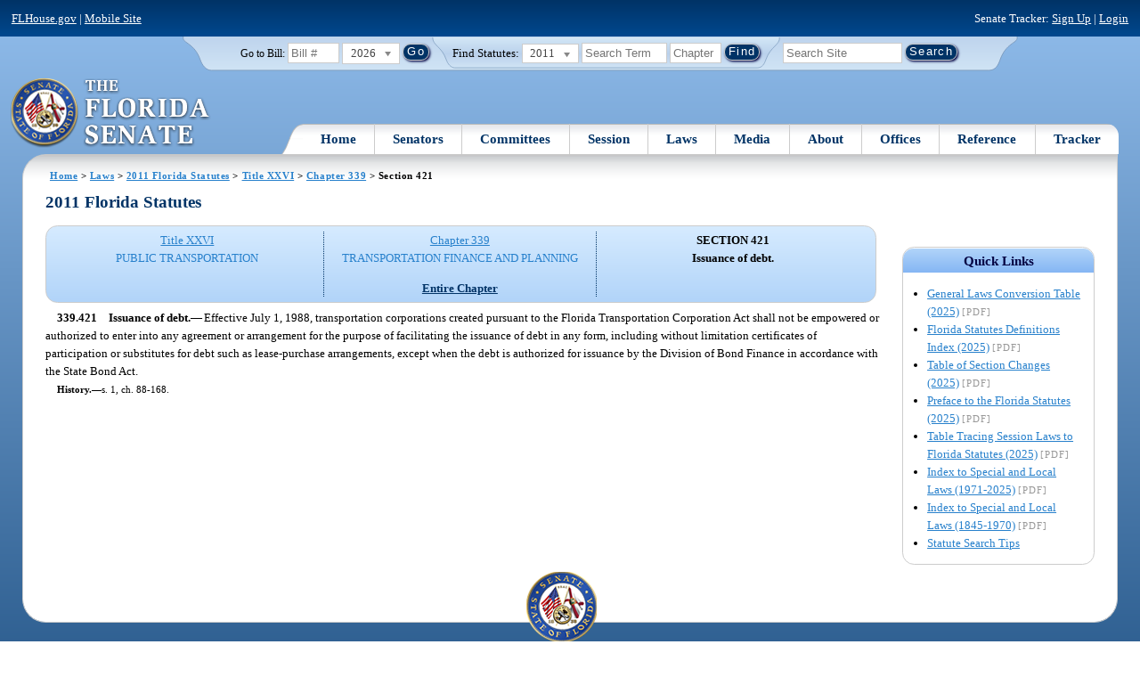

--- FILE ---
content_type: application/javascript
request_url: https://flsenate.gov/Scripts/chosen.jquery.js
body_size: 7634
content:
// Chosen, a Select Box Enhancer for jQuery and Prototype
// by Patrick Filler for Harvest, http://getharvest.com
//
// Version 0.12.1
// Full source at https://github.com/harvesthq/chosen
// Copyright (c) 2011 Harvest http://getharvest.com

// MIT License, https://github.com/harvesthq/chosen/blob/master/LICENSE.md
// This file is generated by `grunt build`, do not edit it by hand.
(function() {
  var SelectParser;

  SelectParser = (function() {
    function SelectParser() {
      this.options_index = 0;
      this.parsed = [];
    }

    SelectParser.prototype.add_node = function(child) {
      if (child.nodeName.toUpperCase() === "OPTGROUP") {
        return this.add_group(child);
      } else {
        return this.add_option(child);
      }
    };

    SelectParser.prototype.add_group = function(group) {
      var group_position, option, _i, _len, _ref, _results;

      group_position = this.parsed.length;
      this.parsed.push({
        array_index: group_position,
        group: true,
        label: group.label,
        children: 0,
        disabled: group.disabled
      });
      _ref = group.childNodes;
      _results = [];
      for (_i = 0, _len = _ref.length; _i < _len; _i++) {
        option = _ref[_i];
        _results.push(this.add_option(option, group_position, group.disabled));
      }
      return _results;
    };

    SelectParser.prototype.add_option = function(option, group_position, group_disabled) {
      if (option.nodeName.toUpperCase() === "OPTION") {
        if (option.text !== "") {
          if (group_position != null) {
            this.parsed[group_position].children += 1;
          }
          this.parsed.push({
            array_index: this.parsed.length,
            options_index: this.options_index,
            value: option.value,
            text: option.text,
            html: option.innerHTML,
            selected: option.selected,
            disabled: group_disabled === true ? group_disabled : option.disabled,
            group_array_index: group_position,
            classes: option.className,
            style: option.style.cssText
          });
        } else {
          this.parsed.push({
            array_index: this.parsed.length,
            options_index: this.options_index,
            empty: true
          });
        }
        return this.options_index += 1;
      }
    };

    return SelectParser;
  })();

  SelectParser.select_to_array = function(select) {
    var child, parser, _i, _len, _ref;

    parser = new SelectParser();
    _ref = select.childNodes;
    for (_i = 0, _len = _ref.length; _i < _len; _i++) {
      child = _ref[_i];
      parser.add_node(child);
    }
    return parser.parsed;
  };

  this.SelectParser = SelectParser;
}).call(this);

(function() {
  var AbstractChosen, root;

  root = this;

  AbstractChosen = (function() {
    function AbstractChosen(form_field, options) {
      this.form_field = form_field;
      this.options = options != null ? options : {};
      if (!AbstractChosen.browser_is_supported()) {
        return;
      }
      this.is_multiple = this.form_field.multiple;
      this.set_default_text();
      this.set_default_values();
      this.setup();
      this.set_up_html();
      this.register_observers();
      this.finish_setup();
    }

    AbstractChosen.prototype.set_default_values = function() {
      var _this = this;

      this.click_test_action = function(evt) {
        return _this.test_active_click(evt);
      };
      this.activate_action = function(evt) {
        return _this.activate_field(evt);
      };
      this.active_field = false;
      this.mouse_on_container = false;
      this.results_showing = false;
      this.result_highlighted = null;
      this.result_single_selected = null;
      this.allow_single_deselect = (this.options.allow_single_deselect != null) && (this.form_field.options[0] != null) && this.form_field.options[0].text === "" ? this.options.allow_single_deselect : false;
      this.disable_search_threshold = this.options.disable_search_threshold || 0;
      this.disable_search = this.options.disable_search || false;
      this.enable_split_word_search = this.options.enable_split_word_search != null ? this.options.enable_split_word_search : true;
      this.search_contains = this.options.search_contains || false;
      this.single_backstroke_delete = this.options.single_backstroke_delete || false;
      this.max_selected_options = this.options.max_selected_options || Infinity;
      return this.inherit_select_classes = this.options.inherit_select_classes || false;
    };

    AbstractChosen.prototype.set_default_text = function() {
      if (this.form_field.getAttribute("data-placeholder")) {
        this.default_text = this.form_field.getAttribute("data-placeholder");
      } else if (this.is_multiple) {
        this.default_text = this.options.placeholder_text_multiple || this.options.placeholder_text || AbstractChosen.default_multiple_text;
      } else {
        this.default_text = this.options.placeholder_text_single || this.options.placeholder_text || AbstractChosen.default_single_text;
      }
      return this.results_none_found = this.form_field.getAttribute("data-no_results_text") || this.options.no_results_text || AbstractChosen.default_no_result_text;
    };

    AbstractChosen.prototype.mouse_enter = function() {
      return this.mouse_on_container = true;
    };

    AbstractChosen.prototype.mouse_leave = function() {
      return this.mouse_on_container = false;
    };

    AbstractChosen.prototype.input_focus = function(evt) {
      var _this = this;

      if (this.is_multiple) {
        if (!this.active_field) {
          return setTimeout((function() {
            return _this.container_mousedown();
          }), 50);
        }
      } else {
        if (!this.active_field) {
          return this.activate_field();
        }
      }
    };

    AbstractChosen.prototype.input_blur = function(evt) {
      var _this = this;

      if (!this.mouse_on_container) {
        this.active_field = false;
        return setTimeout((function() {
          return _this.blur_test();
        }), 100);
      }
    };

    AbstractChosen.prototype.results_option_build = function(options) {
      var content, data, _i, _len, _ref;

      content = '';
      _ref = this.results_data;
      for (_i = 0, _len = _ref.length; _i < _len; _i++) {
        data = _ref[_i];
        if (data.group && data.search_match) {
          content += this.result_add_group(data);
        } else if (!data.empty && data.search_match) {
          content += this.result_add_option(data);
        }
        if (options != null ? options.first : void 0) {
          if (data.selected && this.is_multiple) {
            this.choice_build(data);
          } else if (data.selected && !this.is_multiple) {
            this.single_set_selected_text(data.text);
          }
        }
      }
      return content;
    };

    AbstractChosen.prototype.result_add_option = function(option) {
      var classes, style;

      option.dom_id = this.container_id + "_o_" + option.array_index;
      classes = [];
      if (!option.disabled && !(option.selected && this.is_multiple)) {
        classes.push("active-result");
      }
      if (option.disabled && !(option.selected && this.is_multiple)) {
        classes.push("disabled-result");
      }
      if (option.selected) {
        classes.push("result-selected");
      }
      if (option.group_array_index != null) {
        classes.push("group-option");
      }
      if (option.classes !== "") {
        classes.push(option.classes);
      }
      style = option.style.cssText !== "" ? " style=\"" + option.style + "\"" : "";
      return "<li id=\"" + option.dom_id + "\" class=\"" + (classes.join(' ')) + "\"" + style + ">" + option.search_text + "</li>";
    };

    AbstractChosen.prototype.results_update_field = function() {
      this.set_default_text();
      if (!this.is_multiple) {
        this.results_reset_cleanup();
      }
      this.result_clear_highlight();
      this.result_single_selected = null;
      return this.results_build();
    };

    AbstractChosen.prototype.results_toggle = function() {
      if (this.results_showing) {
        return this.results_hide();
      } else {
        return this.results_show();
      }
    };

    AbstractChosen.prototype.results_search = function(evt) {
      if (this.results_showing) {
        return this.winnow_results();
      } else {
        return this.results_show();
      }
    };

    AbstractChosen.prototype.winnow_results = function() {
      var option, part, parts, regex, regexAnchor, results, searchText, startpos, text, zregex, _i, _j, _len, _len1, _ref;

      this.no_results_clear();
      results = 0;
      searchText = this.get_search_text();
      regexAnchor = this.search_contains ? "" : "^";
      regex = new RegExp(regexAnchor + searchText.replace(/[-[\]{}()*+?.,\\^$|#\s]/g, "\\$&"), 'i');
      zregex = new RegExp(searchText.replace(/[-[\]{}()*+?.,\\^$|#\s]/g, "\\$&"), 'i');
      _ref = this.results_data;
      for (_i = 0, _len = _ref.length; _i < _len; _i++) {
        option = _ref[_i];
        if (!option.empty) {
          if (option.group) {
            option.search_match = false;
          } else {
            option.search_match = false;
            if (regex.test(option.html)) {
              option.search_match = true;
              results += 1;
            } else if (this.enable_split_word_search && (option.html.indexOf(" ") >= 0 || option.html.indexOf("[") === 0)) {
              parts = option.html.replace(/\[|\]/g, "").split(" ");
              if (parts.length) {
                for (_j = 0, _len1 = parts.length; _j < _len1; _j++) {
                  part = parts[_j];
                  if (regex.test(part)) {
                    option.search_match = true;
                    results += 1;
                  }
                }
              }
            }
            if (option.search_match) {
              if (searchText.length) {
                startpos = option.html.search(zregex);
                text = option.html.substr(0, startpos + searchText.length) + '</em>' + option.html.substr(startpos + searchText.length);
                text = text.substr(0, startpos) + '<em>' + text.substr(startpos);
              } else {
                text = option.html;
              }
              option.search_text = text;
              if (option.group_array_index != null) {
                this.results_data[option.group_array_index].search_match = true;
              }
            }
          }
        }
      }
      if (results < 1 && searchText.length) {
        this.update_results_content("");
        return this.no_results(searchText);
      } else {
        this.update_results_content(this.results_option_build());
        return this.winnow_results_set_highlight();
      }
    };

    AbstractChosen.prototype.choices_count = function() {
      var option, _i, _len, _ref;

      if (this.selected_option_count != null) {
        return this.selected_option_count;
      }
      this.selected_option_count = 0;
      _ref = this.form_field.options;
      for (_i = 0, _len = _ref.length; _i < _len; _i++) {
        option = _ref[_i];
        if (option.selected) {
          this.selected_option_count += 1;
        }
      }
      return this.selected_option_count;
    };

    AbstractChosen.prototype.choices_click = function(evt) {
      evt.preventDefault();
      if (!(this.results_showing || this.is_disabled)) {
        return this.results_show();
      }
    };

    AbstractChosen.prototype.keyup_checker = function(evt) {
      var stroke, _ref;

      stroke = (_ref = evt.which) != null ? _ref : evt.keyCode;
      this.search_field_scale();
      switch (stroke) {
        case 8:
          if (this.is_multiple && this.backstroke_length < 1 && this.choices_count() > 0) {
            return this.keydown_backstroke();
          } else if (!this.pending_backstroke) {
            this.result_clear_highlight();
            return this.results_search();
          }
          break;
        case 13:
          evt.preventDefault();
          if (this.results_showing) {
            return this.result_select(evt);
          }
          break;
        case 27:
          if (this.results_showing) {
            this.results_hide();
          }
          return true;
        case 9:
        case 38:
        case 40:
        case 16:
        case 91:
        case 17:
          break;
        default:
          return this.results_search();
      }
    };

    AbstractChosen.prototype.generate_field_id = function() {
      var new_id;

      new_id = this.generate_random_id();
      this.form_field.id = new_id;
      return new_id;
    };

    AbstractChosen.prototype.generate_random_char = function() {
      var chars, newchar, rand;

      chars = "0123456789ABCDEFGHIJKLMNOPQRSTUVWXYZ";
      rand = Math.floor(Math.random() * chars.length);
      return newchar = chars.substring(rand, rand + 1);
    };

    AbstractChosen.prototype.container_width = function() {
      if (this.options.width != null) {
        return this.options.width;
      } else {
        return "" + this.form_field.offsetWidth + "px";
      }
    };

    AbstractChosen.browser_is_supported = function() {
      var _ref;

      if (window.navigator.appName === "Microsoft Internet Explorer") {
        return (null !== (_ref = document.documentMode) && _ref >= 8);
      }
      return true;
    };

    AbstractChosen.default_multiple_text = "Select Some Options";

    AbstractChosen.default_single_text = "Select an Option";

    AbstractChosen.default_no_result_text = "No results match";

    return AbstractChosen;
  })();

  root.AbstractChosen = AbstractChosen;
}).call(this);

(function() {
  var $, Chosen, root, _ref,
    __hasProp = {}.hasOwnProperty,
    __extends = function(child, parent) { for (var key in parent) { if (__hasProp.call(parent, key)) child[key] = parent[key]; } function ctor() { this.constructor = child; } ctor.prototype = parent.prototype; child.prototype = new ctor(); child.__super__ = parent.prototype; return child; };

  root = this;

  $ = jQuery;

  $.fn.extend({
    chosen: function(options) {
      if (!AbstractChosen.browser_is_supported()) {
        return this;
      }
      return this.each(function(input_field) {
        var $this;

        $this = $(this);
        if (!$this.hasClass("chzn-done")) {
          return $this.data('chosen', new Chosen(this, options));
        }
      });
    }
  });

  Chosen = (function(_super) {
    __extends(Chosen, _super);

    function Chosen() {
      _ref = Chosen.__super__.constructor.apply(this, arguments);
      return _ref;
    }

    Chosen.prototype.setup = function() {
      this.form_field_jq = $(this.form_field);
      this.current_selectedIndex = this.form_field.selectedIndex;
      return this.is_rtl = this.form_field_jq.hasClass("chzn-rtl");
    };

    Chosen.prototype.finish_setup = function() {
      return this.form_field_jq.addClass("chzn-done");
    };

    Chosen.prototype.set_up_html = function() {
      var container_classes, container_props;

      this.container_id = this.form_field.id.length ? this.form_field.id.replace(/[^\w]/g, '_') : this.generate_field_id();
      this.container_id += "_chzn";
      container_classes = ["chzn-container"];
      container_classes.push("chzn-container-" + (this.is_multiple ? "multi" : "single"));
      if (this.inherit_select_classes && this.form_field.className) {
        container_classes.push(this.form_field.className);
      }
      if (this.is_rtl) {
        container_classes.push("chzn-rtl");
      }
      container_props = {
        'id': this.container_id,
        'class': container_classes.join(' '),
        //'style': "width: " + (this.container_width()) + ";",
        'title': this.form_field.title
      };
      this.container = $("<div />", container_props);
      if (this.is_multiple) {
        this.container.html('<ul class="chzn-choices"><li class="search-field"><input type="text" value="' + this.default_text + '" class="default" autocomplete="off" style="width:25px;" /></li></ul><div class="chzn-drop"><ul class="chzn-results"></ul></div>');
      } else {
        this.container.html('<a href="javascript:void(0)" class="chzn-single chzn-default" tabindex="-1"><span>' + this.default_text + '</span><div><b></b></div></a><div class="chzn-drop"><div class="chzn-search"><input type="text" autocomplete="off" /></div><ul class="chzn-results"></ul></div>');
      }
      this.form_field_jq.hide().after(this.container);
      this.dropdown = this.container.find('div.chzn-drop').first();
      this.search_field = this.container.find('input').first();
      this.search_results = this.container.find('ul.chzn-results').first();
      this.search_field_scale();
      this.search_no_results = this.container.find('li.no-results').first();
      if (this.is_multiple) {
        this.search_choices = this.container.find('ul.chzn-choices').first();
        this.search_container = this.container.find('li.search-field').first();
      } else {
        this.search_container = this.container.find('div.chzn-search').first();
        this.selected_item = this.container.find('.chzn-single').first();
      }
      this.results_build();
      this.set_tab_index();
      this.set_label_behavior();
      return this.form_field_jq.trigger("liszt:ready", {
        chosen: this
      });
    };

    Chosen.prototype.register_observers = function() {
      var _this = this;

      this.container.mousedown(function(evt) {
        _this.container_mousedown(evt);
      });
      this.container.mouseup(function(evt) {
        _this.container_mouseup(evt);
      });
      this.container.mouseenter(function(evt) {
        _this.mouse_enter(evt);
      });
      this.container.mouseleave(function(evt) {
        _this.mouse_leave(evt);
      });
      this.search_results.mouseup(function(evt) {
        _this.search_results_mouseup(evt);
      });
      this.search_results.mouseover(function(evt) {
        _this.search_results_mouseover(evt);
      });
      this.search_results.mouseout(function(evt) {
        _this.search_results_mouseout(evt);
      });
      this.search_results.bind('mousewheel DOMMouseScroll', function(evt) {
        _this.search_results_mousewheel(evt);
      });
      this.form_field_jq.bind("liszt:updated", function(evt) {
        _this.results_update_field(evt);
      });
      this.form_field_jq.bind("liszt:activate", function(evt) {
        _this.activate_field(evt);
      });
      this.form_field_jq.bind("liszt:open", function(evt) {
        _this.container_mousedown(evt);
      });
      this.search_field.blur(function(evt) {
        _this.input_blur(evt);
      });
      this.search_field.keyup(function(evt) {
        _this.keyup_checker(evt);
      });
      this.search_field.keydown(function(evt) {
        _this.keydown_checker(evt);
      });
      this.search_field.focus(function(evt) {
        _this.input_focus(evt);
      });
      if (this.is_multiple) {
        return this.search_choices.click(function(evt) {
          _this.choices_click(evt);
        });
      } else {
        return this.container.click(function(evt) {
          evt.preventDefault();
        });
      }
    };

    Chosen.prototype.search_field_disabled = function() {
      this.is_disabled = this.form_field_jq[0].disabled;
      if (this.is_disabled) {
        this.container.addClass('chzn-disabled');
        this.search_field[0].disabled = true;
        if (!this.is_multiple) {
          this.selected_item.unbind("focus", this.activate_action);
        }
        return this.close_field();
      } else {
        this.container.removeClass('chzn-disabled');
        this.search_field[0].disabled = false;
        if (!this.is_multiple) {
          return this.selected_item.bind("focus", this.activate_action);
        }
      }
    };

    Chosen.prototype.container_mousedown = function(evt) {
      if (!this.is_disabled) {
        if (evt && evt.type === "mousedown" && !this.results_showing) {
          evt.preventDefault();
        }
        if (!((evt != null) && ($(evt.target)).hasClass("search-choice-close"))) {
          if (!this.active_field) {
            if (this.is_multiple) {
              this.search_field.val("");
            }
            $(document).click(this.click_test_action);
            this.results_show();
          } else if (!this.is_multiple && evt && (($(evt.target)[0] === this.selected_item[0]) || $(evt.target).parents("a.chzn-single").length)) {
            evt.preventDefault();
            this.results_toggle();
          }
          return this.activate_field();
        }
      }
    };

    Chosen.prototype.container_mouseup = function(evt) {
      if (evt.target.nodeName === "ABBR" && !this.is_disabled) {
        return this.results_reset(evt);
      }
    };

    Chosen.prototype.search_results_mousewheel = function(evt) {
      var delta, _ref1, _ref2;

      delta = -((_ref1 = evt.originalEvent) != null ? _ref1.wheelDelta : void 0) || ((_ref2 = evt.originialEvent) != null ? _ref2.detail : void 0);
      if (delta != null) {
        evt.preventDefault();
        if (evt.type === 'DOMMouseScroll') {
          delta = delta * 40;
        }
        return this.search_results.scrollTop(delta + this.search_results.scrollTop());
      }
    };

    Chosen.prototype.blur_test = function(evt) {
      if (!this.active_field && this.container.hasClass("chzn-container-active")) {
        return this.close_field();
      }
    };

    Chosen.prototype.close_field = function() {
      $(document).unbind("click", this.click_test_action);
      this.active_field = false;
      this.results_hide();
      this.container.removeClass("chzn-container-active");
      this.clear_backstroke();
      this.show_search_field_default();
      return this.search_field_scale();
    };

    Chosen.prototype.activate_field = function() {
      this.container.addClass("chzn-container-active");
      this.active_field = true;
      this.search_field.val(this.search_field.val());
      return this.search_field.focus();
    };

    Chosen.prototype.test_active_click = function(evt) {
      if ($(evt.target).parents('#' + this.container_id).length) {
        return this.active_field = true;
      } else {
        return this.close_field();
      }
    };

    Chosen.prototype.results_build = function() {
      this.parsing = true;
      this.selected_option_count = null;
      this.results_data = root.SelectParser.select_to_array(this.form_field);
      if (this.is_multiple) {
        this.search_choices.find("li.search-choice").remove();
      } else if (!this.is_multiple) {
        this.single_set_selected_text();
        if (this.disable_search || this.form_field.options.length <= this.disable_search_threshold) {
          this.search_field[0].readOnly = true;
          this.container.addClass("chzn-container-single-nosearch");
        } else {
          this.search_field[0].readOnly = false;
          this.container.removeClass("chzn-container-single-nosearch");
        }
      }
      this.update_results_content(this.results_option_build({
        first: true
      }));
      this.search_field_disabled();
      this.show_search_field_default();
      this.search_field_scale();
      return this.parsing = false;
    };

    Chosen.prototype.result_add_group = function(group) {
      group.dom_id = this.container_id + "_g_" + group.array_index;
      return '<li id="' + group.dom_id + '" class="group-result">' + $("<div />").text(group.label).html() + '</li>';
    };

    Chosen.prototype.result_do_highlight = function(el) {
      var high_bottom, high_top, maxHeight, visible_bottom, visible_top;

      if (el.length) {
        this.result_clear_highlight();
        this.result_highlight = el;
        this.result_highlight.addClass("highlighted");
        maxHeight = parseInt(this.search_results.css("maxHeight"), 10);
        visible_top = this.search_results.scrollTop();
        visible_bottom = maxHeight + visible_top;
        high_top = this.result_highlight.position().top + this.search_results.scrollTop();
        high_bottom = high_top + this.result_highlight.outerHeight();
        if (high_bottom >= visible_bottom) {
          return this.search_results.scrollTop((high_bottom - maxHeight) > 0 ? high_bottom - maxHeight : 0);
        } else if (high_top < visible_top) {
          return this.search_results.scrollTop(high_top);
        }
      }
    };

    Chosen.prototype.result_clear_highlight = function() {
      if (this.result_highlight) {
        this.result_highlight.removeClass("highlighted");
      }
      return this.result_highlight = null;
    };

    Chosen.prototype.results_show = function() {
      if (this.is_multiple && this.max_selected_options <= this.choices_count()) {
        this.form_field_jq.trigger("liszt:maxselected", {
          chosen: this
        });
        return false;
      }
      this.container.addClass("chzn-with-drop");
      this.form_field_jq.trigger("liszt:showing_dropdown", {
        chosen: this
      });
      this.results_showing = true;
      this.search_field.focus();
      this.search_field.val(this.search_field.val());
      return this.winnow_results();
    };

    Chosen.prototype.update_results_content = function(content) {
      return this.search_results.html(content);
    };

    Chosen.prototype.results_hide = function() {
      if (this.results_showing) {
        this.result_clear_highlight();
        this.container.removeClass("chzn-with-drop");
        this.form_field_jq.trigger("liszt:hiding_dropdown", {
          chosen: this
        });
      }
      return this.results_showing = false;
    };

    Chosen.prototype.set_tab_index = function(el) {
      var ti;

      if (this.form_field_jq.attr("tabindex")) {
        ti = this.form_field_jq.attr("tabindex");
        this.form_field_jq.attr("tabindex", -1);
        return this.search_field.attr("tabindex", ti);
      }
    };

    Chosen.prototype.set_label_behavior = function() {
      var _this = this;

      this.form_field_label = this.form_field_jq.parents("label");
      if (!this.form_field_label.length && this.form_field.id.length) {
        this.form_field_label = $("label[for='" + this.form_field.id + "']");
      }
      if (this.form_field_label.length > 0) {
        return this.form_field_label.click(function(evt) {
          if (_this.is_multiple) {
            return _this.container_mousedown(evt);
          } else {
            return _this.activate_field();
          }
        });
      }
    };

    Chosen.prototype.show_search_field_default = function() {
      if (this.is_multiple && this.choices_count() < 1 && !this.active_field) {
        this.search_field.val(this.default_text);
        return this.search_field.addClass("default");
      } else {
        this.search_field.val("");
        return this.search_field.removeClass("default");
      }
    };

    Chosen.prototype.search_results_mouseup = function(evt) {
      var target;

      target = $(evt.target).hasClass("active-result") ? $(evt.target) : $(evt.target).parents(".active-result").first();
      if (target.length) {
        this.result_highlight = target;
        this.result_select(evt);
        return this.search_field.focus();
      }
    };

    Chosen.prototype.search_results_mouseover = function(evt) {
      var target;

      target = $(evt.target).hasClass("active-result") ? $(evt.target) : $(evt.target).parents(".active-result").first();
      if (target) {
        return this.result_do_highlight(target);
      }
    };

    Chosen.prototype.search_results_mouseout = function(evt) {
      if ($(evt.target).hasClass("active-result" || $(evt.target).parents('.active-result').first())) {
        return this.result_clear_highlight();
      }
    };

    Chosen.prototype.choice_build = function(item) {
      var choice, close_link,
        _this = this;

      choice = $('<li />', {
        "class": "search-choice"
      }).html("<span>" + item.html + "</span>");
      if (item.disabled) {
        choice.addClass('search-choice-disabled');
      } else {
        close_link = $('<a />', {
          href: '#',
          "class": 'search-choice-close',
          rel: item.array_index
        });
        close_link.click(function(evt) {
          return _this.choice_destroy_link_click(evt);
        });
        choice.append(close_link);
      }
      return this.search_container.before(choice);
    };

    Chosen.prototype.choice_destroy_link_click = function(evt) {
      evt.preventDefault();
      evt.stopPropagation();
      if (!this.is_disabled) {
        return this.choice_destroy($(evt.target));
      }
    };

    Chosen.prototype.choice_destroy = function(link) {
      if (this.result_deselect(link.attr("rel"))) {
        this.show_search_field_default();
        if (this.is_multiple && this.choices_count() > 0 && this.search_field.val().length < 1) {
          this.results_hide();
        }
        link.parents('li').first().remove();
        return this.search_field_scale();
      }
    };

    Chosen.prototype.results_reset = function() {
      this.form_field.options[0].selected = true;
      this.selected_option_count = null;
      this.single_set_selected_text();
      this.show_search_field_default();
      this.results_reset_cleanup();
      this.form_field_jq.trigger("change");
      if (this.active_field) {
        return this.results_hide();
      }
    };

    Chosen.prototype.results_reset_cleanup = function() {
      this.current_selectedIndex = this.form_field.selectedIndex;
      return this.selected_item.find("abbr").remove();
    };

    Chosen.prototype.result_select = function(evt) {
      var high, high_id, item, position;

      if (this.result_highlight) {
        high = this.result_highlight;
        high_id = high.attr("id");
        this.result_clear_highlight();
        if (this.is_multiple && this.max_selected_options <= this.choices_count()) {
          this.form_field_jq.trigger("liszt:maxselected", {
            chosen: this
          });
          return false;
        }
        if (this.is_multiple) {
          high.removeClass("active-result");
        } else {
          this.search_results.find(".result-selected").removeClass("result-selected");
          this.result_single_selected = high;
        }
        high.addClass("result-selected");
        position = high_id.substr(high_id.lastIndexOf("_") + 1);
        item = this.results_data[position];
        item.selected = true;
        this.form_field.options[item.options_index].selected = true;
        this.selected_option_count = null;
        if (this.is_multiple) {
          this.choice_build(item);
        } else {
          this.single_set_selected_text(item.text);
        }
        if (!((evt.metaKey || evt.ctrlKey) && this.is_multiple)) {
          this.results_hide();
        }
        this.search_field.val("");
        if (this.is_multiple || this.form_field.selectedIndex !== this.current_selectedIndex) {
          this.form_field_jq.trigger("change", {
            'selected': this.form_field.options[item.options_index].value
          });
        }
        this.current_selectedIndex = this.form_field.selectedIndex;
        return this.search_field_scale();
      }
    };

    Chosen.prototype.single_set_selected_text = function(text) {
      if (text == null) {
        text = this.default_text;
      }
      if (text === this.default_text) {
        this.selected_item.addClass("chzn-default");
      } else {
        this.single_deselect_control_build();
        this.selected_item.removeClass("chzn-default");
      }
      return this.selected_item.find("span").text(text);
    };

    Chosen.prototype.result_deselect = function(pos) {
      var result, result_data;

      result_data = this.results_data[pos];
      if (!this.form_field.options[result_data.options_index].disabled) {
        result_data.selected = false;
        this.form_field.options[result_data.options_index].selected = false;
        this.selected_option_count = null;
        result = $("#" + this.container_id + "_o_" + pos);
        result.removeClass("result-selected").addClass("active-result").show();
        this.result_clear_highlight();
        if (this.results_showing) {
          this.winnow_results();
        }
        this.form_field_jq.trigger("change", {
          deselected: this.form_field.options[result_data.options_index].value
        });
        this.search_field_scale();
        return true;
      } else {
        return false;
      }
    };

    Chosen.prototype.single_deselect_control_build = function() {
      if (!this.allow_single_deselect) {
        return;
      }
      if (!this.selected_item.find("abbr").length) {
        this.selected_item.find("span").first().after("<abbr class=\"search-choice-close\"></abbr>");
      }
      return this.selected_item.addClass("chzn-single-with-deselect");
    };

    Chosen.prototype.get_search_text = function() {
      if (this.search_field.val() === this.default_text) {
        return "";
      } else {
        return $('<div/>').text($.trim(this.search_field.val())).html();
      }
    };

    Chosen.prototype.winnow_results_set_highlight = function() {
      var do_high, selected_results;

      selected_results = !this.is_multiple ? this.search_results.find(".result-selected.active-result") : [];
      do_high = selected_results.length ? selected_results.first() : this.search_results.find(".active-result").first();
      if (do_high != null) {
        return this.result_do_highlight(do_high);
      }
    };

    Chosen.prototype.no_results = function(terms) {
      var no_results_html;

      no_results_html = $('<li class="no-results">' + this.results_none_found + ' "<span></span>"</li>');
      no_results_html.find("span").first().html(terms);
      return this.search_results.append(no_results_html);
    };

    Chosen.prototype.no_results_clear = function() {
      return this.search_results.find(".no-results").remove();
    };

    Chosen.prototype.keydown_arrow = function() {
      var next_sib;

      if (this.results_showing && this.result_highlight) {
        next_sib = this.result_highlight.nextAll("li.active-result").first();
        if (next_sib) {
          return this.result_do_highlight(next_sib);
        }
      } else {
        return this.results_show();
      }
    };

    Chosen.prototype.keyup_arrow = function() {
      var prev_sibs;

      if (!this.results_showing && !this.is_multiple) {
        return this.results_show();
      } else if (this.result_highlight) {
        prev_sibs = this.result_highlight.prevAll("li.active-result");
        if (prev_sibs.length) {
          return this.result_do_highlight(prev_sibs.first());
        } else {
          if (this.choices_count() > 0) {
            this.results_hide();
          }
          return this.result_clear_highlight();
        }
      }
    };

    Chosen.prototype.keydown_backstroke = function() {
      var next_available_destroy;

      if (this.pending_backstroke) {
        this.choice_destroy(this.pending_backstroke.find("a").first());
        return this.clear_backstroke();
      } else {
        next_available_destroy = this.search_container.siblings("li.search-choice").last();
        if (next_available_destroy.length && !next_available_destroy.hasClass("search-choice-disabled")) {
          this.pending_backstroke = next_available_destroy;
          if (this.single_backstroke_delete) {
            return this.keydown_backstroke();
          } else {
            return this.pending_backstroke.addClass("search-choice-focus");
          }
        }
      }
    };

    Chosen.prototype.clear_backstroke = function() {
      if (this.pending_backstroke) {
        this.pending_backstroke.removeClass("search-choice-focus");
      }
      return this.pending_backstroke = null;
    };

    Chosen.prototype.keydown_checker = function(evt) {
      var stroke, _ref1;

      stroke = (_ref1 = evt.which) != null ? _ref1 : evt.keyCode;
      this.search_field_scale();
      if (stroke !== 8 && this.pending_backstroke) {
        this.clear_backstroke();
      }
      switch (stroke) {
        case 8:
          this.backstroke_length = this.search_field.val().length;
          break;
        case 9:
          if (this.results_showing && !this.is_multiple) {
            this.result_select(evt);
          }
          this.mouse_on_container = false;
          break;
        case 13:
          evt.preventDefault();
          break;
        case 38:
          evt.preventDefault();
          this.keyup_arrow();
          break;
        case 40:
          evt.preventDefault();
          this.keydown_arrow();
          break;
      }
    };

    Chosen.prototype.search_field_scale = function() {
      var div, h, style, style_block, styles, w, _i, _len;

      if (this.is_multiple) {
        h = 0;
        w = 0;
        style_block = "position:absolute; left: -1000px; top: -1000px; display:none;";
        styles = ['font-size', 'font-style', 'font-weight', 'font-family', 'line-height', 'text-transform', 'letter-spacing'];
        for (_i = 0, _len = styles.length; _i < _len; _i++) {
          style = styles[_i];
          style_block += style + ":" + this.search_field.css(style) + ";";
        }
        div = $('<div />', {
          'style': style_block
        });
        div.text(this.search_field.val());
        $('body').append(div);
        w = div.width() + 25;
        div.remove();
        if (!this.f_width) {
          this.f_width = this.container.outerWidth();
        }
        if (w > this.f_width - 10) {
          w = this.f_width - 10;
        }
        return this.search_field.css({
          'width': w + 'px'
        });
      }
    };

    Chosen.prototype.generate_random_id = function() {
      var string;

      string = "sel" + this.generate_random_char() + this.generate_random_char() + this.generate_random_char();
      while ($("#" + string).length > 0) {
        string += this.generate_random_char();
      }
      return string;
    };

    return Chosen;
  })(AbstractChosen);

  root.Chosen = Chosen;
}).call(this);